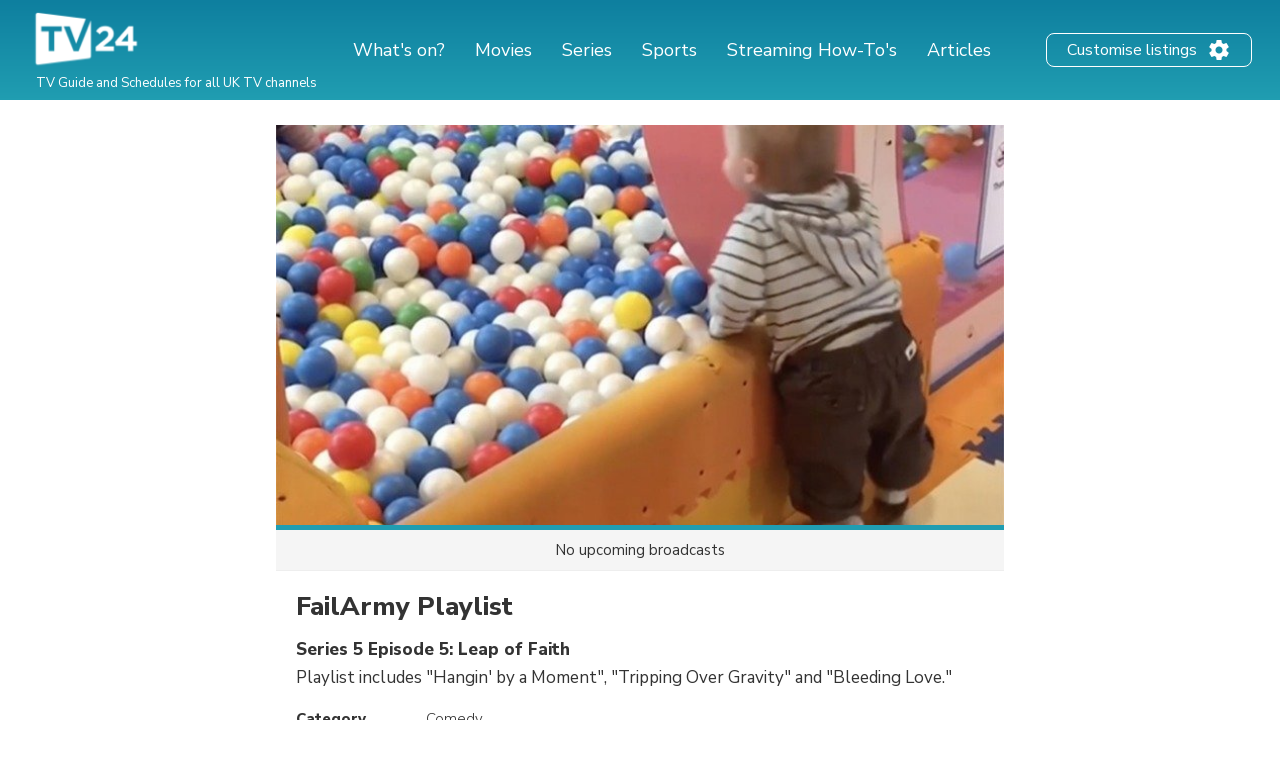

--- FILE ---
content_type: text/html; charset=utf-8
request_url: https://www.google.com/recaptcha/api2/aframe
body_size: 258
content:
<!DOCTYPE HTML><html><head><meta http-equiv="content-type" content="text/html; charset=UTF-8"></head><body><script nonce="ll5-pOJpK7Pc80xLyYXbEw">/** Anti-fraud and anti-abuse applications only. See google.com/recaptcha */ try{var clients={'sodar':'https://pagead2.googlesyndication.com/pagead/sodar?'};window.addEventListener("message",function(a){try{if(a.source===window.parent){var b=JSON.parse(a.data);var c=clients[b['id']];if(c){var d=document.createElement('img');d.src=c+b['params']+'&rc='+(localStorage.getItem("rc::a")?sessionStorage.getItem("rc::b"):"");window.document.body.appendChild(d);sessionStorage.setItem("rc::e",parseInt(sessionStorage.getItem("rc::e")||0)+1);localStorage.setItem("rc::h",'1768970388648');}}}catch(b){}});window.parent.postMessage("_grecaptcha_ready", "*");}catch(b){}</script></body></html>

--- FILE ---
content_type: application/javascript; charset=utf-8
request_url: https://fundingchoicesmessages.google.com/f/AGSKWxU2YqcXy9M6At3r1pjTazo9Cio15ukotrUYFRRXX1bxJZt7WHvQwjbpL2_5VEyOespnySa7RaamFa7y7YI_C2zwCqo7U9YfWuN4iG4AvFQ2G_6Jjs9ByRtDC3D2V9oidtmerGvAJNACw0QH6BKA1kueifb7JJrUu5wJVsjU0iPfM8A2Igf4fY2xStuP/_/ads/mt_/rpgetad./smalladblockbg-/adverweb._ad_ids=
body_size: -1292
content:
window['b3bf4b36-99e7-468b-8a03-2edc02d31d7b'] = true;